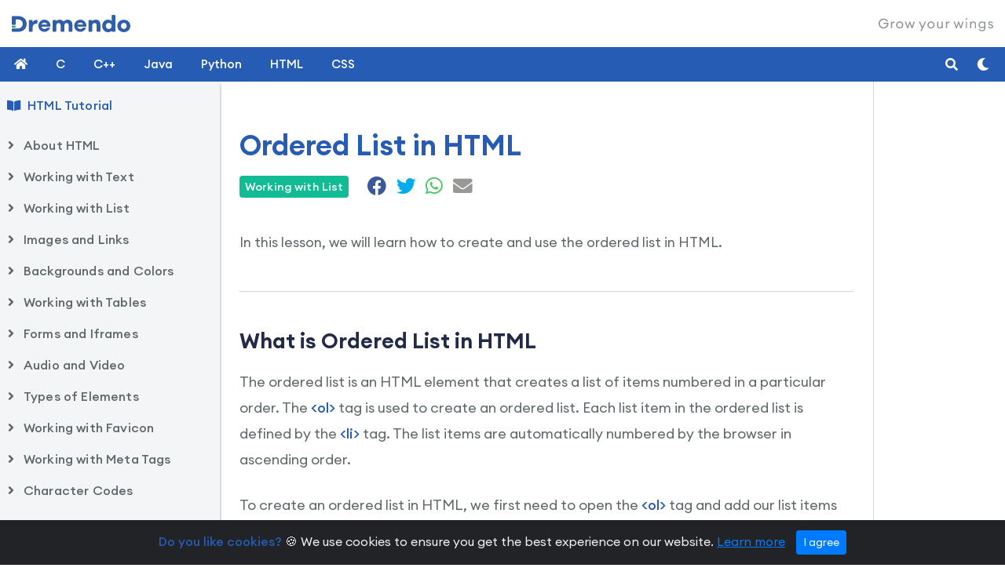

--- FILE ---
content_type: text/html; charset=UTF-8
request_url: https://www.dremendo.com/html-tutorial/html-ordered-list-tag
body_size: 8760
content:


<!DOCTYPE html>
<html lang="en">
<head>
    <!-- google tag manager head -->
    <!-- Google Tag Manager -->
<script type="a0d3fd9aceb17fa1e35877df-text/javascript">(function(w,d,s,l,i){w[l]=w[l]||[];w[l].push({'gtm.start':
            new Date().getTime(),event:'gtm.js'});var f=d.getElementsByTagName(s)[0],
        j=d.createElement(s),dl=l!='dataLayer'?'&l='+l:'';j.async=true;j.src=
        'https://www.googletagmanager.com/gtm.js?id='+i+dl;f.parentNode.insertBefore(j,f);
    })(window,document,'script','dataLayer','GTM-TM28X2S');</script>
<!-- End Google Tag Manager -->


<!-- google adsense code -->
<!--<script async src="https://pagead2.googlesyndication.com/pagead/js/adsbygoogle.js?client=ca-pub-1638449468497050"
     crossorigin="anonymous"></script>-->
<!-- google adsense code end -->


    <meta charset="utf-8">
    <meta http-equiv="X-UA-Compatible" content="IE=edge">
    <meta name="viewport" content="width=device-width, initial-scale=1">
    <title>Ordered List in HTML | Dremendo</title>
    <meta name="description" content="The ordered list is an HTML element that creates a list of items numbered in a particular order. The ol tag is used to create an ordered list. Each list item in the ordered list is defined by the li tag.">

    <!-- meta-link -->
    <!-- iOS -->
<meta name="apple-mobile-web-app-title" content="Dremendo">
<meta name="apple-mobile-web-app-status-bar-style" content="default">

<!-- Main Link Tags  -->
<link rel="icon" type="image/png" sizes="16x16" href="https://www.dremendo.com/pwa/icons/favicon-16x16.png">
<link rel="icon" type="image/png" sizes="32x32" href="https://www.dremendo.com/pwa/icons/favicon-32x32.png">
<link rel="icon" type="image/png" sizes="96x96" href="https://www.dremendo.com/pwa/icons/favicon-96x96.png">

<!-- Android  -->
<link rel="icon" sizes="128x128" href="https://www.dremendo.com/pwa/icons/android-icon-128x128.png">
<link rel="icon" sizes="192x192" href="https://www.dremendo.com/pwa/icons/android-icon-192x192.png">

<!-- iOS  -->
<link rel="apple-touch-icon" sizes="57x57" href="https://www.dremendo.com/pwa/icons/apple-icon-57x57.png">
<link rel="apple-touch-icon" sizes="60x60" href="https://www.dremendo.com/pwa/icons/apple-icon-60x60.png">
<link rel="apple-touch-icon" sizes="72x72" href="https://www.dremendo.com/pwa/icons/apple-icon-72x72.png">
<link rel="apple-touch-icon" sizes="76x76" href="https://www.dremendo.com/pwa/icons/apple-icon-76x76.png">
<link rel="apple-touch-icon" sizes="114x114" href="https://www.dremendo.com/pwa/icons/apple-icon-114x114.png">
<link rel="apple-touch-icon" sizes="120x120" href="https://www.dremendo.com/pwa/icons/apple-icon-120x120.png">
<link rel="apple-touch-icon" sizes="152x152" href="https://www.dremendo.com/pwa/icons/apple-icon-152x152.png">
<link rel="apple-touch-icon" sizes="167x167" href="https://www.dremendo.com/pwa/icons/apple-icon-167x167.png">
<link rel="apple-touch-icon" sizes="180x180" href="https://www.dremendo.com/pwa/icons/apple-icon-180x180.png">

<!-- Progressive Web App (PWA) Manifest.json  -->
<link rel="manifest" href="https://www.dremendo.com/pwa/manifest.json">

<!-- Android  -->
<meta name="theme-color" content="#305faa">
    <link rel="canonical" href="https://www.dremendo.com/html-tutorial/html-ordered-list-tag">

    <!-- Open Graph / Facebook -->
    <meta property="og:type" content="website">
    <meta property="og:site_name" content="Dremendo">
    <meta property="og:url" content="https://www.dremendo.com/html-tutorial/html-ordered-list-tag">
    <meta property="og:title" content="Ordered List in HTML | Dremendo">
    <meta property="og:description" content="The ordered list is an HTML element that creates a list of items numbered in a particular order. The ol tag is used to create an ordered list. Each list item in the ordered list is defined by the li tag.">
    <meta property="og:image" content="https://www.dremendo.com/html-tutorial/images/html-tutorial-share-large.png?nocache=786123">

    <!-- for Whatsapp -->
    <meta property="og:image" content="https://www.dremendo.com/html-tutorial/images/html-tutorial-share-small.png?nocache=786123">
    <meta property="og:image:width" content="400">
    <meta property="og:image:height" content="400">

    <!-- Twitter -->
    <meta property="twitter:card" content="summary_large_image">
    <meta property="twitter:url" content="https://www.dremendo.com/html-tutorial/html-ordered-list-tag">
    <meta property="twitter:title" content="Ordered List in HTML | Dremendo">
    <meta property="twitter:description" content="The ordered list is an HTML element that creates a list of items numbered in a particular order. The ol tag is used to create an ordered list. Each list item in the ordered list is defined by the li tag.">
    <meta property="twitter:image" content="https://www.dremendo.com/html-tutorial/images/html-tutorial-share-large.png?nocache=786123">

    <!-- Preload Font Files -->
    <link rel="preload" href="https://www.dremendo.com/fonts/EuclidCircularA-Bold.woff2" as="font" type="font/woff2" crossorigin="">
    <link rel="preload" href="https://www.dremendo.com/fonts/EuclidCircularA-Regular.woff2" as="font" type="font/woff2" crossorigin="">
    <link rel="preload" href="https://www.dremendo.com/fonts/EuclidCircularA-SemiBold.woff2" as="font" type="font/woff2" crossorigin="">
    <link rel="preload" href="https://www.dremendo.com/fonts/EuclidCircularA-Medium.woff2" as="font" type="font/woff2" crossorigin="">

    <!-- All CSS Files -->
    <link rel="stylesheet" href="https://www.dremendo.com/css/bootstrap-4.3.1.css">
    <link rel="stylesheet" href="https://www.dremendo.com/css/tutorial.css">
    <link rel="stylesheet" href="https://www.dremendo.com/prism/prism.css">
    <link rel="stylesheet" href="https://www.dremendo.com/css/fontawesome/css/all.css">
    <link rel="stylesheet" href="https://www.dremendo.com/fonts/stylesheet.css">

    <!-- All JavaScript Files -->
    <script defer id='jQueryScript' src="https://www.dremendo.com/js/jquery-3.3.1.min.js" type="a0d3fd9aceb17fa1e35877df-text/javascript"></script>
    <script defer src="https://www.dremendo.com/js/bootstrap-4.3.1.min.js" type="a0d3fd9aceb17fa1e35877df-text/javascript"></script>
    <script defer src="https://www.dremendo.com/js/side-menu.js" type="a0d3fd9aceb17fa1e35877df-text/javascript"></script>
    <script defer src="https://www.dremendo.com/prism/prism.js" type="a0d3fd9aceb17fa1e35877df-text/javascript"></script>
    <script defer src="https://www.dremendo.com/js/preview.js" type="a0d3fd9aceb17fa1e35877df-text/javascript"></script>

    <!-- Prism Live Files -->
    <link rel="stylesheet" href="https://www.dremendo.com/prism-live/prism-live.css">
    <script defer src="https://www.dremendo.com/prism-live/bliss.shy.min.js" type="a0d3fd9aceb17fa1e35877df-text/javascript"></script>
    <script defer src="https://www.dremendo.com/prism-live/prism-live.js" type="a0d3fd9aceb17fa1e35877df-text/javascript"></script>
</head>

<body>
<!-- google tag manager body -->
<!-- Google Tag Manager (noscript) -->
<noscript><iframe src="https://www.googletagmanager.com/ns.html?id=GTM-TM28X2S"
                  height="0" width="0" style="display:none;visibility:hidden"></iframe></noscript>
<!-- End Google Tag Manager (noscript) -->
<!-- include the header -->
<div class="container-fluid brand">
    <div class="row">
        <div class="col-md-12">
            <a href="https://www.dremendo.com"><img src="https://www.dremendo.com/images/logo.svg" alt="Dremendo" id="dremendo-logo" width="151"></a>
            <h6 class="tag-line"><img src="https://www.dremendo.com/images/tagline.svg" alt="Dremendo Tag Line" id="tagline"></h6>
        </div>
    </div>
</div>

<script type="a0d3fd9aceb17fa1e35877df-text/javascript">
    // theme setting
    if (localStorage.getItem('theme') == 'dark'){
        document.body.className += "dark-mode";
        document.getElementById('dremendo-logo').setAttribute('src','https://www.dremendo.com/images/logo-white.svg');
    } else {
        document.body.className += "light-mode";
        document.getElementById('dremendo-logo').setAttribute('src','https://www.dremendo.com/images/logo.svg');
    }
</script>

<div class="header">
    <!-- Toggle Button -->
    <div id="menu-button"><i class="fas fa-bars"></i></div>
    <!-- Menu Links -->
    <ul class="header-menu">
        <li>
            <a class="menu-link menu-1" href="https://www.dremendo.com/"><i class="fas fa-home" title="Dremendo"></i></a>
        </li>
        <li>
            <a class="menu-link menu-2" href="https://www.dremendo.com/c-programming-tutorial/" title="Learn C">C</a>
        </li>
        <li>
            <a class="menu-link menu-3" href="https://www.dremendo.com/cpp-programming-tutorial/" title="Learn C++">C++</a>
        </li>
        <li>
            <a class="menu-link menu-4" href="https://www.dremendo.com/java-programming-tutorial/" title="Learn Java">Java</a>
        </li>
        <li>
            <a class="menu-link menu-5" href="https://www.dremendo.com/python-programming-tutorial/" title="Learn Python">Python</a>
        </li>
        <li>
            <a class="menu-link menu-6" href="https://www.dremendo.com/html-tutorial/" title="Learn HTML">HTML</a>
        </li>
        <li>
            <a class="menu-link menu-7" href="https://www.dremendo.com/css-tutorial/" title="Learn CSS">CSS</a>
        </li>
        <li>
            <span class="more-menu">More <i class="fas fa-caret-down"></i></span>
            <div class="mega-menu">
                <div class="container">
                    <div class="row">
                        <div class="col-md-12">
                            <ul class="mega-link">
                                <li><a href="https://www.dremendo.com/c-programming-tutorial/" title="C Programming Tutorial">C Tutorial</a></li>
                                <li><a href="https://www.dremendo.com/cpp-programming-tutorial/" title="C++ Programming Tutorial">C++ Tutorial</a></li>
                                <li><a href="https://www.dremendo.com/java-programming-tutorial/" title="Java Programming Tutorial">Java Tutorial</a></li>
                                <li><a href="https://www.dremendo.com/python-programming-tutorial/" title="Python Programming Tutorial">Python Tutorial</a></li>
                                <li><a href="https://www.dremendo.com/html-tutorial/" title="HTML Tutorial">HTML Tutorial</a></li>
                                <li><a href="https://www.dremendo.com/css-tutorial/" title="CSS Tutorial">CSS Tutorial</a></li>
                            </ul>
                        </div>
                    </div>
                </div>
            </div>
        </li>
    </ul>
    <div class="search-container">
        <div id="google-cse">
            <!--<script async src="https://cse.google.com/cse.js?cx=d63d927168e6d4925"></script>-->
            <div class="gcse-search"></div>
        </div>
    </div>

    <div class="theme-button" title="Dark Mode">
        <i class="fas"></i>
    </div>

    <div class="search-button">
        <i class="fas fa-search"></i>
    </div>

</div>

<!-- side-bar menu -->
<div class="side-menu-container">
    <div class="sidebar-menu">
        <a class="course" href="https://www.dremendo.com/html-tutorial/" title="HTML Tutorial">HTML Tutorial</a>

        <ul class="menu">
            <li class="topic-heading" id="topic1">
                <div class="topic">About HTML</div>
                <ul class="sub-menu">
                    <li id="topic1-a"><a href="https://www.dremendo.com/html-tutorial/" class="menu-item" title="Introduction to HTML">
                            <span class="topic-icon"><i class="fas fa-play-circle"></i></span>Introduction to HTML</a></li>
                    <li id="topic1-b"><a href="https://www.dremendo.com/html-tutorial/html-tags" class="menu-item" title="Tags in HTML">
                            <span class="topic-icon"><i class="fas fa-play-circle"></i></span>Tags in HTML</a></li>
                    <li id="topic1-c"><a href="https://www.dremendo.com/html-tutorial/html-document-structure" class="menu-item" title="HTML Document Structure">
                            <span class="topic-icon"><i class="fas fa-play-circle"></i></span>HTML Document Structure</a></li>
                    <li id="topic1-d"><a href="https://www.dremendo.com/html-tutorial/html-new-document" class="menu-item" title="Creating New HTML Document">
                            <span class="topic-icon"><i class="fas fa-play-circle"></i></span>Create New HTML Document</a></li>
                </ul>
            </li>
        </ul>
        <ul class="menu">
            <li class="topic-heading" id="topic2">
                <div class="topic">Working with Text</div>
                <ul class="sub-menu">
                    <li id="topic2-a"><a href="https://www.dremendo.com/html-tutorial/html-heading-tag" class="menu-item" title="Heading Tag">
                            <span class="topic-icon"><i class="fas fa-play-circle"></i></span>Heading Tag</a></li>
                    <li id="topic2-b"><a href="https://www.dremendo.com/html-tutorial/html-paragraph-tag" class="menu-item" title="Paragraph Tag">
                            <span class="topic-icon"><i class="fas fa-play-circle"></i></span>Paragraph Tag</a></li>
                    <li id="topic2-c"><a href="https://www.dremendo.com/html-tutorial/html-line-break-tag" class="menu-item" title="Line Break Tag">
                            <span class="topic-icon"><i class="fas fa-play-circle"></i></span>Line Break Tag</a></li>
                    <li id="topic2-d"><a href="https://www.dremendo.com/html-tutorial/html-horizontal-rule-tag" class="menu-item" title="Horizontal Rule Tag">
                            <span class="topic-icon"><i class="fas fa-play-circle"></i></span>Horizontal Rule Tag</a></li>
                    <li id="topic2-e"><a href="https://www.dremendo.com/html-tutorial/html-bold-tag" class="menu-item" title="Bold Tag">
                            <span class="topic-icon"><i class="fas fa-play-circle"></i></span>Bold Tag</a></li>
                    <li id="topic2-f"><a href="https://www.dremendo.com/html-tutorial/html-strong-tag" class="menu-item" title="Strong Tag">
                            <span class="topic-icon"><i class="fas fa-play-circle"></i></span>Strong Tag</a></li>
                    <li id="topic2-g"><a href="https://www.dremendo.com/html-tutorial/html-italic-tag" class="menu-item" title="Italic Tag">
                            <span class="topic-icon"><i class="fas fa-play-circle"></i></span>Italic Tag</a></li>
                    <li id="topic2-h"><a href="https://www.dremendo.com/html-tutorial/html-emphasis-tag" class="menu-item" title="Emphasis Tag">
                            <span class="topic-icon"><i class="fas fa-play-circle"></i></span>Emphasis Tag</a></li>
                    <li id="topic2-i"><a href="https://www.dremendo.com/html-tutorial/html-underline-tag" class="menu-item" title="Underline Tag">
                            <span class="topic-icon"><i class="fas fa-play-circle"></i></span>Underline Tag</a></li>
                    <li id="topic2-j"><a href="https://www.dremendo.com/html-tutorial/html-del-tag" class="menu-item" title="Del Tag">
                            <span class="topic-icon"><i class="fas fa-play-circle"></i></span>Del Tag</a></li>
                    <li id="topic2-k"><a href="https://www.dremendo.com/html-tutorial/html-ins-tag" class="menu-item" title="Ins Tag">
                            <span class="topic-icon"><i class="fas fa-play-circle"></i></span>Ins Tag</a></li>
                    <li id="topic2-l"><a href="https://www.dremendo.com/html-tutorial/html-mark-tag" class="menu-item" title="Mark Tag">
                            <span class="topic-icon"><i class="fas fa-play-circle"></i></span>Mark Tag</a></li>
                    <li id="topic2-m"><a href="https://www.dremendo.com/html-tutorial/html-small-tag" class="menu-item" title="Small Tag">
                            <span class="topic-icon"><i class="fas fa-play-circle"></i></span>Small Tag</a></li>
                    <li id="topic2-n"><a href="https://www.dremendo.com/html-tutorial/html-superscript-tag" class="menu-item" title="Superscript Tag">
                            <span class="topic-icon"><i class="fas fa-play-circle"></i></span>Superscript Tag</a></li>
                    <li id="topic2-o"><a href="https://www.dremendo.com/html-tutorial/html-subscript-tag" class="menu-item" title="Subscript Tag">
                            <span class="topic-icon"><i class="fas fa-play-circle"></i></span>Subscript Tag</a></li>
                    <li id="topic2-p"><a href="https://www.dremendo.com/html-tutorial/html-address-tag" class="menu-item" title="Address Tag">
                            <span class="topic-icon"><i class="fas fa-play-circle"></i></span>Address Tag</a></li>
                    <li id="topic2-q"><a href="https://www.dremendo.com/html-tutorial/html-abbreviation-tag" class="menu-item" title="Abbreviation Tag">
                            <span class="topic-icon"><i class="fas fa-play-circle"></i></span>Abbreviation Tag</a></li>
                    <li id="topic2-r"><a href="https://www.dremendo.com/html-tutorial/html-quotation-tag" class="menu-item" title="Quotation Tag">
                            <span class="topic-icon"><i class="fas fa-play-circle"></i></span>Quotation Tag</a></li>
                    <li id="topic2-s"><a href="https://www.dremendo.com/html-tutorial/html-pre-tag" class="menu-item" title="Pre Tag">
                            <span class="topic-icon"><i class="fas fa-play-circle"></i></span>Pre Tag</a></li>
                    <li id="topic2-t"><a href="https://www.dremendo.com/html-tutorial/html-code-tag" class="menu-item" title="Code Tag">
                            <span class="topic-icon"><i class="fas fa-play-circle"></i></span>Code Tag</a></li>
                    <li id="topic2-u"><a href="https://www.dremendo.com/html-tutorial/html-kbd-tag" class="menu-item" title="Kbd Tag">
                            <span class="topic-icon"><i class="fas fa-play-circle"></i></span>Kbd Tag</a></li>
                    <li id="topic2-v"><a href="https://www.dremendo.com/html-tutorial/html-comments" class="menu-item" title="Comments">
                            <span class="topic-icon"><i class="fas fa-play-circle"></i></span>Comments</a></li>
                </ul>
            </li>
        </ul>
        <ul class="menu">
            <li class="topic-heading" id="topic3">
                <div class="topic">Working with List</div>
                <ul class="sub-menu">
                    <li id="topic3-a"><a href="https://www.dremendo.com/html-tutorial/html-ordered-list-tag" class="menu-item" title="Ordered List Tag">
                            <span class="topic-icon"><i class="fas fa-play-circle"></i></span>Ordered List Tag</a></li>
                    <li id="topic3-b"><a href="https://www.dremendo.com/html-tutorial/html-unordered-list-tag" class="menu-item" title="Unordered List Tag">
                            <span class="topic-icon"><i class="fas fa-play-circle"></i></span>Unordered List Tag</a></li>
                    <li id="topic3-c"><a href="https://www.dremendo.com/html-tutorial/html-description-list-tag" class="menu-item" title="Description List Tag">
                            <span class="topic-icon"><i class="fas fa-play-circle"></i></span>Description List Tag</a></li>
                </ul>
            </li>
        </ul>
        <ul class="menu">
            <li class="topic-heading" id="topic4">
                <div class="topic">Images and Links</div>
                <ul class="sub-menu">
                    <li id="topic4-a"><a href="https://www.dremendo.com/html-tutorial/html-image-tag" class="menu-item" title="Image Tag">
                            <span class="topic-icon"><i class="fas fa-play-circle"></i></span>Image Tag</a></li>
                    <li id="topic4-b"><a href="https://www.dremendo.com/html-tutorial/html-anchor-tag" class="menu-item" title="Anchor Tag">
                            <span class="topic-icon"><i class="fas fa-play-circle"></i></span>Anchor Tag</a></li>
                </ul>
            </li>
        </ul>
        <ul class="menu">
            <li class="topic-heading" id="topic5">
                <div class="topic">Backgrounds and Colors</div>
                <ul class="sub-menu">
                    <li id="topic5-a"><a href="https://www.dremendo.com/html-tutorial/html-colors" class="menu-item" title="Working with Colors">
                            <span class="topic-icon"><i class="fas fa-play-circle"></i></span>Working with Colors</a></li>
                    <li id="topic5-b"><a href="https://www.dremendo.com/html-tutorial/html-body-background-image-and-color" class="menu-item" title="Body Background Image and Color">
                            <span class="topic-icon"><i class="fas fa-play-circle"></i></span>Body Background Image and Color</a></li>
                </ul>
            </li>
        </ul>
        <ul class="menu">
            <li class="topic-heading" id="topic6">
                <div class="topic">Working with Tables</div>
                <ul class="sub-menu">
                    <li id="topic6-a"><a href="https://www.dremendo.com/html-tutorial/html-table-creation-tags" class="menu-item" title="Table Creation Tags">
                            <span class="topic-icon"><i class="fas fa-play-circle"></i></span>Table Creation Tags</a></li>
                </ul>
            </li>
        </ul>
        <ul class="menu">
            <li class="topic-heading" id="topic7">
                <div class="topic">Forms and Iframes</div>
                <ul class="sub-menu">
                    <li id="topic7-a"><a href="https://www.dremendo.com/html-tutorial/html-form-elements" class="menu-item" title="Form and its Elements">
                            <span class="topic-icon"><i class="fas fa-play-circle"></i></span>Form and its Elements</a></li>
                    <li id="topic7-b"><a href="https://www.dremendo.com/html-tutorial/html-iframes" class="menu-item" title="Working with Iframes">
                            <span class="topic-icon"><i class="fas fa-play-circle"></i></span>Working with Iframes</a></li>
                </ul>
            </li>
        </ul>
        <ul class="menu">
            <li class="topic-heading" id="topic8">
                <div class="topic">Audio and Video</div>
                <ul class="sub-menu">
                    <li id="topic8-a"><a href="https://www.dremendo.com/html-tutorial/html-audio-tag" class="menu-item" title="Adding Audio in HTML">
                            <span class="topic-icon"><i class="fas fa-play-circle"></i></span>Embed Audio in HTML</a></li>
                    <li id="topic8-b"><a href="https://www.dremendo.com/html-tutorial/html-video-tag" class="menu-item" title="Adding Video in HTML">
                            <span class="topic-icon"><i class="fas fa-play-circle"></i></span>Embed Video in HTML</a></li>
                </ul>
            </li>
        </ul>
        <ul class="menu">
            <li class="topic-heading" id="topic9">
                <div class="topic">Types of Elements</div>
                <ul class="sub-menu">
                    <li id="topic9-a"><a href="https://www.dremendo.com/html-tutorial/html-semantic-elements" class="menu-item" title="Semantic Elements">
                            <span class="topic-icon"><i class="fas fa-play-circle"></i></span>Semantic Elements</a></li>
                    <li id="topic9-b"><a href="https://www.dremendo.com/html-tutorial/html-non-semantic-elements" class="menu-item" title="Non-Semantic Elements">
                            <span class="topic-icon"><i class="fas fa-play-circle"></i></span>Non-Semantic Elements</a></li>
                </ul>
            </li>
        </ul>
        <ul class="menu">
            <li class="topic-heading" id="topic10">
                <div class="topic">Working with Favicon</div>
                <ul class="sub-menu">
                    <li id="topic10-a"><a href="https://www.dremendo.com/html-tutorial/html-favicon" class="menu-item" title="HTML Favicon">
                            <span class="topic-icon"><i class="fas fa-play-circle"></i></span>HTML Favicon</a></li>
                </ul>
            </li>
        </ul>
        <ul class="menu">
            <li class="topic-heading" id="topic11">
                <div class="topic">Working with Meta Tags</div>
                <ul class="sub-menu">
                    <li id="topic11-a"><a href="https://www.dremendo.com/html-tutorial/html-meta-tags" class="menu-item" title="HTML Meta Tag">
                            <span class="topic-icon"><i class="fas fa-play-circle"></i></span>HTML Meta Tags</a></li>
                </ul>
            </li>
        </ul>
        <ul class="menu">
            <li class="topic-heading" id="topic12">
                <div class="topic">Character Codes</div>
                <ul class="sub-menu">
                    <li id="topic12-a"><a href="https://www.dremendo.com/html-tutorial/html-entity-codes" class="menu-item" title="HTML Entity Codes">
                            <span class="topic-icon"><i class="fas fa-play-circle"></i></span>Entity Codes</a></li>
                    <li id="topic12-b"><a href="https://www.dremendo.com/html-tutorial/html-emoji-codes" class="menu-item" title="HTML Emoji Codes">
                            <span class="topic-icon"><i class="fas fa-play-circle"></i></span>Emoji Codes</a></li>
                </ul>
            </li>
        </ul>
        <br>
    </div>
</div>

<!-- website content -->
<div class="site-content">
    <div class="container-fluid">
        <div class="row">
            <div class="col-lg-10 page-content">

                <!--space for google ad sense-->
                <div class="row">
                    <div class="col-lg-12">
                        <!-- Ezoic - top_of_page - top_of_page -->
                        <div id="ezoic-pub-ad-placeholder-103"></div>
                        <!-- End Ezoic - top_of_page - top_of_page -->
                    </div>
                </div>

                <div class="row">
                    <div class="col-md-12">
                        <h1>Ordered List in HTML</h1>
                        <h6 class="badge badge-success">Working with List</h6>
                        <div class="share">
                            <a href="https://facebook.com/sharer/sharer.php?u=https://www.dremendo.com/html-tutorial/html-ordered-list-tag" target="_blank" title="Share on Facebook"><i class="fab fa-facebook"></i></a>
                            <a class="twitter-share-button" href="https://twitter.com/intent/tweet?url=https://www.dremendo.com/html-tutorial/html-ordered-list-tag" target="_blank" title="Share on Twitter"><i class="fab fa-twitter"></i></a>
                            <a href="https://api.whatsapp.com/send?text=https://www.dremendo.com/html-tutorial/html-ordered-list-tag" target="_blank" title="Share on Whatsapp"><i class="fab fa-whatsapp"></i></a>
                            <a href="/cdn-cgi/l/email-protection#[base64]" target="_blank" title="Share on Email"><i class="fas fa-envelope"></i></a>
                        </div>
                        <div class="topic-description">
                            <p>In this lesson, we will learn how to create and use the ordered list in HTML.</p>
                        </div>
                    </div>
                </div>
                <div class="topic-divider"></div>
                <div class="row">
                    <div class="col-md-12">
                        <h2>What is Ordered List in HTML</h2>
                        <p class="dr-p">The ordered list is an HTML element that creates a list of items numbered in a particular order. The <b>&lt;ol&gt;</b> tag is used to create an ordered list. Each list item in the ordered list is defined by the <b>&lt;li&gt;</b> tag. The list items are automatically numbered by the browser in ascending order.</p>
                        <p class="dr-p add-mr-tp add-mr-bt">To create an ordered list in HTML, we first need to open the <b>&lt;ol&gt;</b> tag and add our list items within the <b>&lt;li&gt;</b> tags.</p>
                    </div>
                </div>

                <div class="row hide-video">
                    <div class="col-md-12">
                        <div class="embed-responsive embed-responsive-16by9 video-tutorial"
                             data-yt-url="https://www.youtube.com/embed/qMKvgR5hUDY?rel=0&showinfo=0&autoplay=1">
                            <img src="https://www.dremendo.com/html-tutorial/images/html-tutorial.jpg"
                                 class="img-fluid" id="video-poster" alt="video-poster">
                        </div>
                    </div>
                </div>

                <div class="row">
                    <div class="col-md-12">
                        <p class="dr-p add-mr-tp">Here's an example of how to create an ordered list in HTML:</p>
                        <div class="example-panel">
                            <h4 class="h4-top-margin">Example</h4>
                            <div class="example-container">
                                <pre class="prism-live line-numbers"><code class="language-html" id="code-ex1">&lt;!doctype html&gt;
&lt;html&gt;

&lt;head&gt;
	&lt;meta charset="utf-8"&gt;
	&lt;title&gt;Ordered List Example&lt;/title&gt;
&lt;/head&gt;

&lt;body&gt;
	&lt;ol&gt;
        &lt;li&gt;List item&lt;/li&gt;
        &lt;li&gt;List item&lt;/li&gt;
        &lt;li&gt;List item&lt;/li&gt;
        &lt;li&gt;List item&lt;/li&gt;
        &lt;li&gt;List item&lt;/li&gt;
    &lt;/ol&gt;
&lt;/body&gt;

&lt;/html&gt;</code></pre>
                            </div>
                            <input type="button" class="btn color-btn mb-2" value="Show Output" onclick="if (!window.__cfRLUnblockHandlers) return false; showOutput(1)" data-cf-modified-a0d3fd9aceb17fa1e35877df-="">
                        </div>
                        <div class="output-panel hidden" id="output-panel1">
                            <div class="output-container-white">
                                <iframe id="preview1" name="preview1" width="100%" frameborder="0"></iframe>
                            </div>
                        </div>
                        <div class="topic-divider"></div>

                        <!--space for google ad sense-->
                        <!-- Ezoic - mid_content - mid_content -->
                        <div id="ezoic-pub-ad-placeholder-104"> </div>
                        <!-- End Ezoic - mid_content - mid_content -->

                        <h2>Types of Ordered Lists</h2>
                        <p class="dr-p">Different types of ordered lists can be created in HTML. The ordered list uses decimal numbers (1, 2, 3, etc.) by default. But you can use the <b>type</b> attribute to specify a different type of numbering. The following are the different types of numbering that are supported:</p>

                        <h3>Uppercase Letters</h3>
                        <p class="dr-p">The type attribute can be set to <b>"A"</b> to create an uppercase letters ordered list. Here is an example:</p>
                        <div class="example-panel">
                            <h4 class="h4-top-margin">Example</h4>
                            <div class="example-container">
                                <pre class="prism-live line-numbers"><code class="language-html" id="code-ex2">&lt;ol type="A"&gt;
    &lt;li&gt;List item&lt;/li&gt;
    &lt;li&gt;List item&lt;/li&gt;
    &lt;li&gt;List item&lt;/li&gt;
    &lt;li&gt;List item&lt;/li&gt;
    &lt;li&gt;List item&lt;/li&gt;
&lt;/ol&gt;</code></pre>
                            </div>
                            <input type="button" class="btn color-btn mb-2" value="Show Output" onclick="if (!window.__cfRLUnblockHandlers) return false; showOutput(2)" data-cf-modified-a0d3fd9aceb17fa1e35877df-="">
                        </div>
                        <div class="output-panel hidden" id="output-panel2">
                            <div class="output-container-white">
                                <iframe id="preview2" name="preview2" width="100%" frameborder="0"></iframe>
                            </div>
                        </div>

                        <h3>Lowercase Letters</h3>
                        <p class="dr-p">The type attribute can be set to <b>"a"</b> to create a lowercase letters ordered list. Here is an example:</p>
                        <div class="example-panel">
                            <h4 class="h4-top-margin">Example</h4>
                            <div class="example-container">
                                <pre class="prism-live line-numbers"><code class="language-html" id="code-ex3">&lt;ol type="a"&gt;
    &lt;li&gt;List item&lt;/li&gt;
    &lt;li&gt;List item&lt;/li&gt;
    &lt;li&gt;List item&lt;/li&gt;
    &lt;li&gt;List item&lt;/li&gt;
    &lt;li&gt;List item&lt;/li&gt;
&lt;/ol&gt;</code></pre>
                            </div>
                            <input type="button" class="btn color-btn mb-2" value="Show Output" onclick="if (!window.__cfRLUnblockHandlers) return false; showOutput(3)" data-cf-modified-a0d3fd9aceb17fa1e35877df-="">
                        </div>
                        <div class="output-panel hidden" id="output-panel3">
                            <div class="output-container-white">
                                <iframe id="preview3" name="preview3" width="100%" frameborder="0"></iframe>
                            </div>
                        </div>

                        <h3>Uppercase Roman Numbers</h3>
                        <p class="dr-p">The type attribute can be set to <b>"I"</b> to create an uppercase roman numbers ordered list. Here is an example:</p>
                        <div class="example-panel">
                            <h4 class="h4-top-margin">Example</h4>
                            <div class="example-container">
                                <pre class="prism-live line-numbers"><code class="language-html" id="code-ex4">&lt;ol type="I"&gt;
    &lt;li&gt;List item&lt;/li&gt;
    &lt;li&gt;List item&lt;/li&gt;
    &lt;li&gt;List item&lt;/li&gt;
    &lt;li&gt;List item&lt;/li&gt;
    &lt;li&gt;List item&lt;/li&gt;
&lt;/ol&gt;</code></pre>
                            </div>
                            <input type="button" class="btn color-btn mb-2" value="Show Output" onclick="if (!window.__cfRLUnblockHandlers) return false; showOutput(4)" data-cf-modified-a0d3fd9aceb17fa1e35877df-="">
                        </div>
                        <div class="output-panel hidden" id="output-panel4">
                            <div class="output-container-white">
                                <iframe id="preview4" name="preview4" width="100%" frameborder="0"></iframe>
                            </div>
                        </div>

                        <h3>Lowercase Roman Numbers</h3>
                        <p class="dr-p">The type attribute can be set to <b>"i"</b> to create a lowercase roman numbers ordered list. Here is an example:</p>
                        <div class="example-panel">
                            <h4 class="h4-top-margin">Example</h4>
                            <div class="example-container">
                                <pre class="prism-live line-numbers"><code class="language-html" id="code-ex5">&lt;ol type="i"&gt;
    &lt;li&gt;List item&lt;/li&gt;
    &lt;li&gt;List item&lt;/li&gt;
    &lt;li&gt;List item&lt;/li&gt;
    &lt;li&gt;List item&lt;/li&gt;
    &lt;li&gt;List item&lt;/li&gt;
&lt;/ol&gt;</code></pre>
                            </div>
                            <input type="button" class="btn color-btn mb-2" value="Show Output" onclick="if (!window.__cfRLUnblockHandlers) return false; showOutput(5)" data-cf-modified-a0d3fd9aceb17fa1e35877df-="">
                        </div>
                        <div class="output-panel hidden" id="output-panel5">
                            <div class="output-container-white">
                                <iframe id="preview5" name="preview5" width="100%" frameborder="0"></iframe>
                            </div>
                        </div>
                        <div class="topic-divider"></div>

                        <!--space for google ad sense-->
                        <!-- Ezoic - long_content - long_content -->
                        <div id="ezoic-pub-ad-placeholder-106"> </div>
                        <!-- End Ezoic - long_content - long_content -->

                        <h2>Nested Ordered Lists</h2>
                        <p class="dr-p add-mr-tp">Ordered lists can also be nested inside an existing list item. It is useful when there are multiple levels of information to present. To nest an ordered list, we simply add another <b>&lt;ol&gt;</b> tag inside an existing <b>&lt;li&gt;</b> tag. Here is an example:</p>
                        <div class="example-panel">
                            <h4 class="h4-top-margin">Example</h4>
                            <div class="example-container">
                                <pre class="prism-live line-numbers"><code class="language-html" id="code-ex6">&lt;ol&gt;
    &lt;li&gt;List item&lt;/li&gt;
    &lt;li&gt;List item
        &lt;ol&gt;
            &lt;li&gt;Nested list item&lt;/li&gt;
            &lt;li&gt;Nested list item&lt;/li&gt;
            &lt;li&gt;Nested list item&lt;/li&gt;
        &lt;/ol&gt;
    &lt;/li&gt;
    &lt;li&gt;List item&lt;/li&gt;
    &lt;li&gt;List item&lt;/li&gt;
    &lt;li&gt;List item&lt;/li&gt;
&lt;/ol&gt;</code></pre>
                            </div>
                            <input type="button" class="btn color-btn mb-2" value="Show Output" onclick="if (!window.__cfRLUnblockHandlers) return false; showOutput(6)" data-cf-modified-a0d3fd9aceb17fa1e35877df-="">
                        </div>
                        <div class="output-panel hidden" id="output-panel6">
                            <div class="output-container-white">
                                <iframe id="preview6" name="preview6" width="100%" frameborder="0"></iframe>
                            </div>
                        </div>
                        <div class="topic-divider"></div>

                        <h2>The start Attribute</h2>
                        <p class="dr-p">The <b>start</b> attribute in the <b>&lt;ol&gt;</b> tag specifies the ordered list's starting number. By default, the ordered list starts with the number <b>1</b>. However, you can change the starting number of the list using the <b>start</b> attribute.</p>
                        <p class="dr-p add-mr-tp">Suppose you want to create an ordered list that starts with the number <b>5</b>. You can use the <b>start</b> attribute to achieve this. See the example given below.</p>
                        <div class="example-panel">
                            <h4 class="h4-top-margin">Example</h4>
                            <div class="example-container">
                                <pre class="prism-live line-numbers"><code class="language-html" id="code-ex7">&lt;ol start="5"&gt;
    &lt;li&gt;List item&lt;/li&gt;
    &lt;li&gt;List item&lt;/li&gt;
    &lt;li&gt;List item&lt;/li&gt;
    &lt;li&gt;List item&lt;/li&gt;
    &lt;li&gt;List item&lt;/li&gt;
&lt;/ol&gt;</code></pre>
                            </div>
                            <input type="button" class="btn color-btn mb-2" value="Show Output" onclick="if (!window.__cfRLUnblockHandlers) return false; showOutput(7)" data-cf-modified-a0d3fd9aceb17fa1e35877df-="">
                        </div>
                        <div class="output-panel hidden" id="output-panel7">
                            <div class="output-container-white">
                                <iframe id="preview7" name="preview7" width="100%" frameborder="0"></iframe>
                            </div>
                        </div>

                        <p class="dr-p add-mr-tp">Suppose you want to create an uppercase letters ordered list that starts with the alphabet <b>E</b>. You can use the <b>type</b> attribute and the <b>start</b> attribute to achieve this. See the example given below.</p>
                        <div class="example-panel">
                            <h4 class="h4-top-margin">Example</h4>
                            <div class="example-container">
                                <pre class="prism-live line-numbers"><code class="language-html" id="code-ex8">&lt;ol type="A" start="5"&gt;
    &lt;li&gt;List item&lt;/li&gt;
    &lt;li&gt;List item&lt;/li&gt;
    &lt;li&gt;List item&lt;/li&gt;
    &lt;li&gt;List item&lt;/li&gt;
    &lt;li&gt;List item&lt;/li&gt;
&lt;/ol&gt;</code></pre>
                            </div>
                            <input type="button" class="btn color-btn mb-2" value="Show Output" onclick="if (!window.__cfRLUnblockHandlers) return false; showOutput(8)" data-cf-modified-a0d3fd9aceb17fa1e35877df-="">
                        </div>
                        <div class="output-panel hidden" id="output-panel8">
                            <div class="output-container-white">
                                <iframe id="preview8" name="preview8" width="100%" frameborder="0"></iframe>
                            </div>
                        </div>
                        <div class="topic-divider"></div>

                        <h2>The reversed Attribute</h2>
                        <p class="dr-p">The <b>reversed</b> attribute is used to reverse the order of the list's numbering. By default, the list's numbers are displayed in ascending order. However, you can use the <b>reversed</b> attribute to display the list's number in descending order. For example:</p>
                        <div class="example-panel">
                            <h4 class="h4-top-margin">Example</h4>
                            <div class="example-container">
                                <pre class="prism-live line-numbers"><code class="language-html" id="code-ex9">&lt;ol reversed&gt;
    &lt;li&gt;List item&lt;/li&gt;
    &lt;li&gt;List item&lt;/li&gt;
    &lt;li&gt;List item&lt;/li&gt;
    &lt;li&gt;List item&lt;/li&gt;
    &lt;li&gt;List item&lt;/li&gt;
&lt;/ol&gt;

&lt;ol type="a" reversed&gt;
    &lt;li&gt;List item&lt;/li&gt;
    &lt;li&gt;List item&lt;/li&gt;
    &lt;li&gt;List item&lt;/li&gt;
    &lt;li&gt;List item&lt;/li&gt;
    &lt;li&gt;List item&lt;/li&gt;
&lt;/ol&gt;</code></pre>
                            </div>
                            <input type="button" class="btn color-btn mb-2" value="Show Output" onclick="if (!window.__cfRLUnblockHandlers) return false; showOutput(9)" data-cf-modified-a0d3fd9aceb17fa1e35877df-="">
                        </div>
                        <div class="output-panel hidden" id="output-panel9">
                            <div class="output-container-white">
                                <iframe id="preview9" name="preview9" width="100%" frameborder="0"></iframe>
                            </div>
                        </div>
                        <p class="dr-p add-mr-tp"><b>Note: </b>The <b>reversed</b> attribute does not have any value.</p>
                        <div class="topic-divider"></div>

                        <!--space for google ad sense-->
                        <!-- Ezoic - longer_content - longer_content -->
                        <div id="ezoic-pub-ad-placeholder-109"> </div>
                        <!-- End Ezoic - longer_content - longer_content -->

                        <h2>The id Attribute</h2>
                        <p class="dr-p">The <b>id</b> attribute is used to assign a unique name to an element on a web page. We can assign an <b>id</b> to the <b>&lt;ol&gt;</b> tag and use it to apply a specific style to that particular tag.</p>
                        <div class="example-panel add-mr-bt">
                            <h4 class="h4-top-margin">Example</h4>
                            <div class="example-container">
                                <pre class="line-numbers"><code class="language-html">&lt;ol id="mylist"&gt;
    &lt;li&gt;List item&lt;/li&gt;
    &lt;li&gt;List item&lt;/li&gt;
    &lt;li&gt;List item&lt;/li&gt;
    &lt;li&gt;List item&lt;/li&gt;
    &lt;li&gt;List item&lt;/li&gt;
&lt;/ol&gt;</code></pre>
                            </div>
                        </div>
                        <p class="dr-p add-mr-tp">In the above example, we assign an <b>id</b> attribute to the <b>ol</b> tag with a value <b>mylist</b>. In CSS and JavaScript, we can use the name <b>mylist</b> to access the specific <b>ol</b> tag whose id value is set to the name <b>mylist</b>.</p>
                        <p class="dr-p add-mr-tp"><b>Note: </b>The <b>id</b> attribute can be used on any tag to assign a unique tag name. It must be unique for each tag, meaning we can't use the same <b>id</b> name for another tag in an HTML document.</p>
                        <div class="topic-divider"></div>

                        <h2>The class Attribute</h2>
                        <p class="dr-p">The <b>class</b> attribute is used to define a group of elements and to apply a specific style to that group. We can define a <b>class</b> for the ol tags and use it to apply a specific style to all the ol tags that belong to a particular class.</p>
                        <div class="example-panel add-mr-bt">
                            <h4 class="h4-top-margin">Example</h4>
                            <div class="example-container">
                                <pre class="line-numbers"><code class="language-html">&lt;ol class="info"&gt;
    &lt;li&gt;Cat&lt;/li&gt;
    &lt;li&gt;Dog&lt;/li&gt;
    &lt;li&gt;Goat&lt;/li&gt;
&lt;/ol&gt;

&lt;ol class="info"&gt;
    &lt;li&gt;India&lt;/li&gt;
    &lt;li&gt;Australia&lt;/li&gt;
    &lt;li&gt;Africa&lt;/li&gt;
&lt;/ol&gt;</code></pre>
                            </div>
                        </div>
                        <p class="dr-p add-mr-tp">In the above example, both <b>ol</b> tags have the same class name, <b>info</b>. If any CSS style is applied to the class name <b>info</b>, it will be applied on both <b>ol</b> tags.</p>
                        <p class="dr-p add-mr-tp"><b>Note: </b>The <b>class</b> attribute can be used on any tag to assign a group name to the tag.</p>
                        <div class="topic-divider"></div>

                        <h3>The style Attribute</h3>
                        <p class="dr-p">The <b>style</b> attribute can be used to apply inline css styles to both ol and li tags. We will learn how to apply inline css style using the style attribute later in our CSS tutorial.</p>
                        <div class="example-panel">
                            <h4 class="h4-top-margin">Example</h4>
                            <div class="example-container">
                                <pre class="prism-live line-numbers"><code class="language-html" id="code-ex10">&lt;ol style="color: red"&gt;
    &lt;li&gt;India&lt;/li&gt;
    &lt;li&gt;Australia&lt;/li&gt;
    &lt;li&gt;Africa&lt;/li&gt;
&lt;/ol&gt;</code></pre>
                            </div>
                            <input type="button" class="btn color-btn mb-2" value="Show Output" onclick="if (!window.__cfRLUnblockHandlers) return false; showOutput(10)" data-cf-modified-a0d3fd9aceb17fa1e35877df-="">
                        </div>
                        <div class="output-panel hidden" id="output-panel10">
                            <div class="output-container-white">
                                <iframe id="preview10" name="preview10" width="100%" frameborder="0"></iframe>
                            </div>
                        </div>
                        <p class="dr-p add-mr-tp">The <b>style="color: red"</b> will change the font color of all the list items of the ol tag to red.</p>
                        <div class="topic-divider"></div>

                        <h2>The title Attribute</h2>
                        <p class="dr-p">The <b>title</b> attribute can be used to add a tooltip or additional information to the ol tag, which will only appear when the user places the mouse cursor on the ordered list.</p>
                        <div class="example-panel">
                            <h4 class="h4-top-margin">Example</h4>
                            <div class="example-container">
                                <pre class="prism-live line-numbers"><code class="language-html" id="code-ex11">&lt;ol title="List of Countries"&gt;
    &lt;li&gt;India&lt;/li&gt;
    &lt;li&gt;Australia&lt;/li&gt;
    &lt;li&gt;Africa&lt;/li&gt;
&lt;/ol&gt;</code></pre>
                            </div>
                            <input type="button" class="btn color-btn mb-2" value="Show Output" onclick="if (!window.__cfRLUnblockHandlers) return false; showOutput(11)" data-cf-modified-a0d3fd9aceb17fa1e35877df-="">
                        </div>
                        <div class="output-panel hidden" id="output-panel11">
                            <div class="output-container-white">
                                <iframe id="preview11" name="preview11" width="100%" frameborder="0"></iframe>
                            </div>
                        </div>
                        <br>

                    </div>
                </div>

                <div class="lesson-browser">
                    <a href="#" class="btn prev-btn color-btn"><i
                                class="fas fa-angle-left"></i>
                        Previous</a>
                    <a href="#" class="btn next-btn color-btn">Next <i
                                class="fas fa-angle-right"></i></a>
                </div>
            </div>

            <div class="col-lg-2 sidebar-content">
                <div class="row remove-row-margin">
                    <!--space for google ad sense-->
                    <div class="col-lg-12 remove-col-padding">
                        <!--<img src="https://www.dremendo.com/images/right_top_add.jpg" alt="ads"
                            class="img-fluid d-block m-auto stick-ads">-->

                        <!-- Ezoic - sidebar - sidebar -->
                        <div id="ezoic-pub-ad-placeholder-102"></div>
                        <!-- End Ezoic - sidebar - sidebar -->

                        <!-- Ezoic - sidebar_floating_1 - sidebar_floating_1 -->
                        <div id="ezoic-pub-ad-placeholder-113"></div>
                        <!-- End Ezoic - sidebar_floating_1 - sidebar_floating_1 -->
                    </div>
                </div>
            </div>
        </div>

        <div class="row content-footer">
            <div class="col-lg-12">
                <!--space for google ad sense-->
                <!--<img src="https://www.dremendo.com/images/bottom_add.jpg" alt="ads"
                             class="img-fluid d-block m-auto">-->

                <!-- Ezoic - bottom_of_page - bottom_of_page -->
                <div id="ezoic-pub-ad-placeholder-105"></div>
                <!-- End Ezoic - bottom_of_page - bottom_of_page -->
            </div>
        </div>
    </div>

    <!--include the footer-->
    <div class="container-fluid footer">
    <div class="line-bar3"></div>
    <div class="container">
        <div class="row">
            <div class="col-lg-4 info1">
                <a href="#"><img src="https://www.dremendo.com/images/logo-white.svg" alt="Dremendo" title="Dremendo"></a>
                <p>For over a decade, Dremendo has been recognized for providing quality education. We proudly introduce our newly open online learning platform, which offers free access to popular computer courses.</p>

            </div>
            <div class="offset-1 col-lg-3 col-sm-6 info2">
                <h5 class="footer-font-color">Our Courses</h5>
                <div class="line-bar2"></div>
                <ul>
                    <li><span class="fa-li"><i class="fas fa-chevron-right"></i></span><a href="https://www.dremendo.com/c-programming-tutorial/" title="C Tutorial">C Tutorial</a></li>
                    <li><span class="fa-li"><i class="fas fa-chevron-right"></i></span><a href="https://www.dremendo.com/cpp-programming-tutorial/" title="C++ Tutorial">C++ Tutorial</a></li>
                    <li><span class="fa-li"><i class="fas fa-chevron-right"></i></span><a href="https://www.dremendo.com/java-programming-tutorial/" title="Java Tutorial">Java Tutorial</a></li>
                    <li><span class="fa-li"><i class="fas fa-chevron-right"></i></span><a href="https://www.dremendo.com/python-programming-tutorial/" title="Python Tutorial">Python Tutorial</a></li>
                    <li><span class="fa-li"><i class="fas fa-chevron-right"></i></span><a href="https://www.dremendo.com/html-tutorial/" title="HTML Tutorial">HTML Tutorial</a></li>
                    <li><span class="fa-li"><i class="fas fa-chevron-right"></i></span><a href="https://www.dremendo.com/css-tutorial/" title="CSS Tutorial">CSS Tutorial</a></li>
                </ul>
            </div>
            <div class="col-lg-4 col-sm-6 info3">
                <h5 class="footer-font-color">News Updates</h5>
                <div class="line-bar2"></div>
                <form name="subscribe" id="subscribe">
                    <div class="row">
                        <div class="col-md-12">
                            <div id="email_error2" class="error"></div>
                            <div class="input-group mb-3">
                                <input type="email" class="form-control" name="semail" id="semail" placeholder="Enter Your Email">
                                <div class="input-group-append">
                                    <button type="button" class="btn color-btn2" onclick="if (!window.__cfRLUnblockHandlers) return false; subscribeNow()" data-cf-modified-a0d3fd9aceb17fa1e35877df-="">Subscribe</button>
                                </div>
                            </div>
                        </div>
                    </div>
                </form>
                <ul class="social-networks">
                    <li><a href="https://www.facebook.com/Dremendo-111698534033940" target="_blank" title="Follow us on facebook"><i class="fab fa-facebook"></i></a></li>
                    <li><a href="https://twitter.com/Dremendo1" target="_blank" title="Follow us on twitter"><i class="fab fa-twitter"></i></a></li>
                    <li><a href="https://www.youtube.com/channel/UCO88g64vsnRxQixTmZheI5g/featured" target="_blank" title="Subscribe us on youtube"><i class="fab fa-youtube"></i></a></li>
                    <li><a href="https://www.instagram.com/dremendo1" target="_blank" title="Follow us on instagram"><i class="fab fa-instagram"></i></a></li>
                </ul>
            </div>
        </div>
    </div>
</div>

<div class="container-fluid copyright-info">
    <div class="container">
        <div class="row">
            <div class="col-lg-4 copyright">
                <span>&copy; 2026 Dremendo. All Rights Reserved.</span>
            </div>
            <div class="col-lg-8 other-links">
                <ul>
                    <li><a href="https://www.dremendo.com/pricing" title="Pricing">Pricing</a></li>
                    <li><a href="https://www.dremendo.com/refund-and-cancel" title="Refund and Cancellation">Refund and Cancellation</a></li>
                    <li><a href="https://www.dremendo.com/about" title="About Us">About Us</a></li>
                    <li><a href="https://www.dremendo.com/contact" title="Contact">Contact</a></li>
                    <li><a href="https://www.dremendo.com/privacy-policy" title="Privacy Policy">Privacy Policy</a></li>
                    <li><a href="https://www.dremendo.com/terms-of-service" title="Terms of Service">Terms</a></li>
                </ul>
            </div>
        </div>
    </div>
</div>

<!-- START Bootstrap-Cookie-Alert -->
<div class="alert text-center cookiealert" role="alert">
    <b>Do you like cookies?</b> &#x1F36A; We use cookies to ensure you get the best experience on our website. <a href="https://cookiesandyou.com/" target="_blank">Learn more</a>

    <button type="button" class="btn btn-primary btn-sm acceptcookies">
        I agree
    </button>
</div>
<!-- END Bootstrap-Cookie-Alert --></div>


<script data-cfasync="false" src="/cdn-cgi/scripts/5c5dd728/cloudflare-static/email-decode.min.js"></script><script type="a0d3fd9aceb17fa1e35877df-text/javascript">
    jQueryScript.addEventListener('load', function () {
        $(document).ready(function () {
            var target = $('#topic3');
            target.addClass('show-menu');
            target.find(".sub-menu").animate({'height': 'toggle'}, 300);
            target.find('.topic').addClass('active-topic');
            $('#topic3-a').addClass('active-menu');

            //scrolling the menu to the selected topic
            $('.sidebar-menu').animate({
                scrollTop: $('#topic3-a').offset().top - $('.sidebar-menu').offset().top + $('.sidebar-menu').scrollTop() - 1
            });

            //loading youtube video on click
            $('#video-poster').click(function () {
                $('.video-tutorial').html('<iframe allowfullscreen frameborder="0" class="embed-responsive-item" src="' + $('.video-tutorial').data('yt-url') + '"></iframe>');
                $('#youtube-video').hide();
            });

            $('.footer .container').addClass('container-fluid').removeClass('container');
            $('.copyright-info .container').addClass('container-fluid').removeClass('container');

            $('.menu-6').addClass('menu-link-active');

            $('.prev-btn').attr('href', 'https://www.dremendo.com/html-tutorial/html-comments');
            $('.next-btn').attr('href', 'https://www.dremendo.com/html-tutorial/html-unordered-list-tag');
            adjustSideMenu();
        });
    });
</script>
<script src="https://www.dremendo.com/js/main.js" type="a0d3fd9aceb17fa1e35877df-text/javascript"></script>
<script src="/cdn-cgi/scripts/7d0fa10a/cloudflare-static/rocket-loader.min.js" data-cf-settings="a0d3fd9aceb17fa1e35877df-|49" defer></script><script defer src="https://static.cloudflareinsights.com/beacon.min.js/vcd15cbe7772f49c399c6a5babf22c1241717689176015" integrity="sha512-ZpsOmlRQV6y907TI0dKBHq9Md29nnaEIPlkf84rnaERnq6zvWvPUqr2ft8M1aS28oN72PdrCzSjY4U6VaAw1EQ==" data-cf-beacon='{"version":"2024.11.0","token":"bd40bc3e9bf74d599c5ac008fd79f198","r":1,"server_timing":{"name":{"cfCacheStatus":true,"cfEdge":true,"cfExtPri":true,"cfL4":true,"cfOrigin":true,"cfSpeedBrain":true},"location_startswith":null}}' crossorigin="anonymous"></script>
</body>
</html>

--- FILE ---
content_type: text/css
request_url: https://www.dremendo.com/fonts/stylesheet.css
body_size: 182
content:
@font-face{font-family:'Euclid Circular A';src:url(EuclidCircularA-Bold.eot);src:local('Euclid Circular A Bold'),local(EuclidCircularA-Bold),url(EuclidCircularA-Bold.eot?#iefix) format("embedded-opentype"),url(EuclidCircularA-Bold.woff2) format("woff2"),url(EuclidCircularA-Bold.woff) format("woff"),url(EuclidCircularA-Bold.ttf) format("truetype");font-weight:700;font-style:normal;font-display:swap}@font-face{font-family:'Euclid Circular A';src:url(EuclidCircularA-Light.eot);src:local('Euclid Circular A Light'),local(EuclidCircularA-Light),url(EuclidCircularA-Light.eot?#iefix) format("embedded-opentype"),url(EuclidCircularA-Light.woff2) format("woff2"),url(EuclidCircularA-Light.woff) format("woff"),url(EuclidCircularA-Light.ttf) format("truetype");font-weight:300;font-style:normal;font-display:swap}@font-face{font-family:'Euclid Circular A';src:url(EuclidCircularA-BoldItalic.eot);src:local('Euclid Circular A Bold Italic'),local(EuclidCircularA-BoldItalic),url(EuclidCircularA-BoldItalic.eot?#iefix) format("embedded-opentype"),url(EuclidCircularA-BoldItalic.woff2) format("woff2"),url(EuclidCircularA-BoldItalic.woff) format("woff"),url(EuclidCircularA-BoldItalic.ttf) format("truetype");font-weight:700;font-style:italic;font-display:swap}@font-face{font-family:'Euclid Circular A';src:url(EuclidCircularA-LightItalic.eot);src:local('Euclid Circular A Light Italic'),local(EuclidCircularA-LightItalic),url(EuclidCircularA-LightItalic.eot?#iefix) format("embedded-opentype"),url(EuclidCircularA-LightItalic.woff2) format("woff2"),url(EuclidCircularA-LightItalic.woff) format("woff"),url(EuclidCircularA-LightItalic.ttf) format("truetype");font-weight:300;font-style:italic;font-display:swap}@font-face{font-family:'Euclid Circular A';src:url(EuclidCircularA-Regular.eot);src:local('Euclid Circular A Regular'),local(EuclidCircularA-Regular),url(EuclidCircularA-Regular.eot?#iefix) format("embedded-opentype"),url(EuclidCircularA-Regular.woff2) format("woff2"),url(EuclidCircularA-Regular.woff) format("woff"),url(EuclidCircularA-Regular.ttf) format("truetype");font-weight:400;font-style:normal;font-display:swap}@font-face{font-family:'Euclid Circular A';src:url(EuclidCircularA-SemiBold.eot);src:local('Euclid Circular A SemiBold'),local(EuclidCircularA-SemiBold),url(EuclidCircularA-SemiBold.eot?#iefix) format("embedded-opentype"),url(EuclidCircularA-SemiBold.woff2) format("woff2"),url(EuclidCircularA-SemiBold.woff) format("woff"),url(EuclidCircularA-SemiBold.ttf) format("truetype");font-weight:600;font-style:normal;font-display:swap}@font-face{font-family:'Euclid Circular A';src:url(EuclidCircularA-Medium.eot);src:local('Euclid Circular A Medium'),local(EuclidCircularA-Medium),url(EuclidCircularA-Medium.eot?#iefix) format("embedded-opentype"),url(EuclidCircularA-Medium.woff2) format("woff2"),url(EuclidCircularA-Medium.woff) format("woff"),url(EuclidCircularA-Medium.ttf) format("truetype");font-weight:500;font-style:normal;font-display:swap}@font-face{font-family:'Euclid Circular A';src:url(EuclidCircularA-Italic.eot);src:local('Euclid Circular A Italic'),local(EuclidCircularA-Italic),url(EuclidCircularA-Italic.eot?#iefix) format("embedded-opentype"),url(EuclidCircularA-Italic.woff2) format("woff2"),url(EuclidCircularA-Italic.woff) format("woff"),url(EuclidCircularA-Italic.ttf) format("truetype");font-weight:400;font-style:italic;font-display:swap}@font-face{font-family:'Euclid Circular A';src:url(EuclidCircularA-SemiBoldItalic.eot);src:local('Euclid Circular A SemiBold Italic'),local(EuclidCircularA-SemiBoldItalic),url(EuclidCircularA-SemiBoldItalic.eot?#iefix) format("embedded-opentype"),url(EuclidCircularA-SemiBoldItalic.woff2) format("woff2"),url(EuclidCircularA-SemiBoldItalic.woff) format("woff"),url(EuclidCircularA-SemiBoldItalic.ttf) format("truetype");font-weight:600;font-style:italic;font-display:swap}@font-face{font-family:'Euclid Circular A';src:url(EuclidCircularA-MediumItalic.eot);src:local('Euclid Circular A Medium Italic'),local(EuclidCircularA-MediumItalic),url(EuclidCircularA-MediumItalic.eot?#iefix) format("embedded-opentype"),url(EuclidCircularA-MediumItalic.woff2) format("woff2"),url(EuclidCircularA-MediumItalic.woff) format("woff"),url(EuclidCircularA-MediumItalic.ttf) format("truetype");font-weight:500;font-style:italic;font-display:swap}.cookiealert{position:fixed;bottom:0;left:0;width:100%;margin:0!important;z-index:100000;opacity:0;visibility:hidden;border-radius:0;transform:translateY(100%);transition:all 500ms ease-out;color:#ecf0f1;background:#212327}.cookiealert.show{opacity:1;visibility:visible;transform:translateY(0%);transition-delay:1000ms}.cookiealert a{text-decoration:underline}.cookiealert .acceptcookies{margin-left:10px;vertical-align:baseline}

--- FILE ---
content_type: text/javascript
request_url: https://www.dremendo.com/js/preview.js
body_size: -192
content:
function showOutput(t,e=0){var o="code-ex"+t,n="preview"+t;$("#"+("output-panel"+t)).removeClass("hidden");var l=document.getElementById(n),h=l.contentDocument||l.contentWindow.document;h.open(),h.write($("#"+o).text()),h.close(),l.style.height=0,l.style.height=0==e?l.contentWindow.document.body.scrollHeight+32+"px":e+"px"}function loadData(t,e,o,n=0){$("#"+e).html($("#"+t).html()),showOutput(o,n),Prism.highlightAll()}